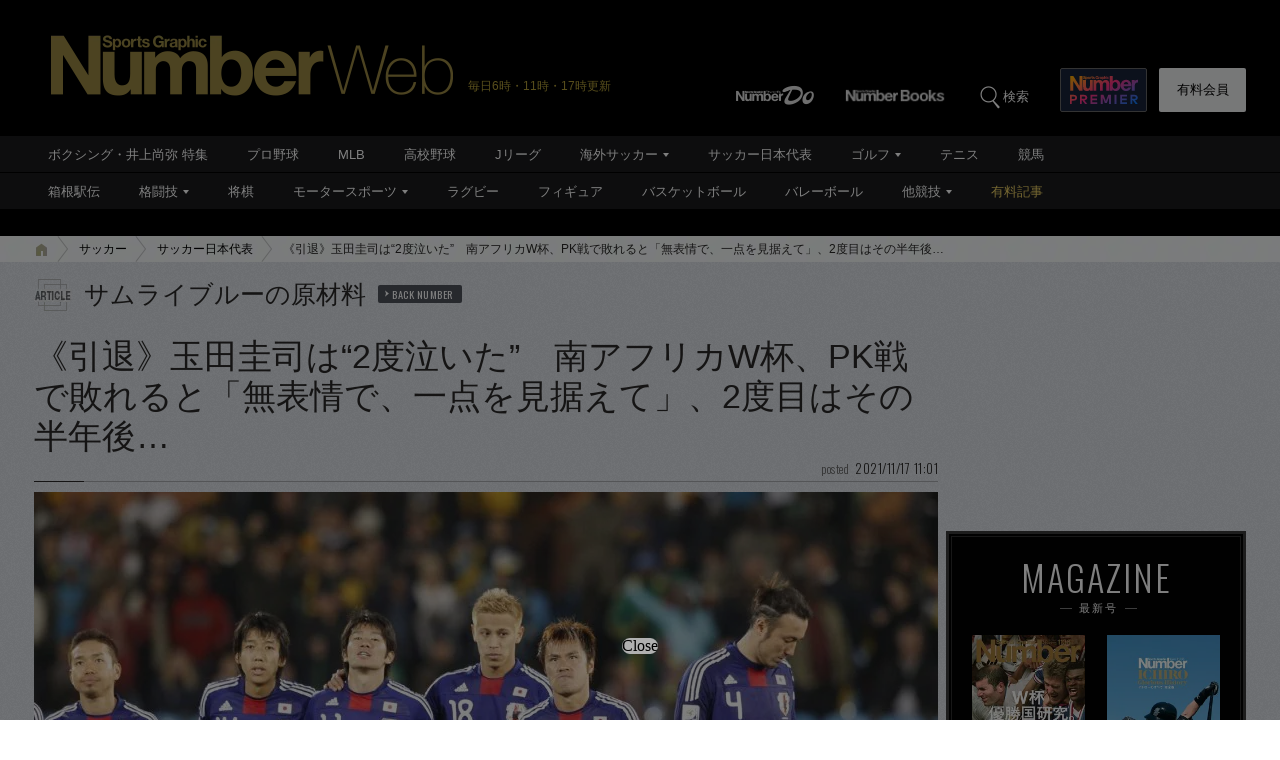

--- FILE ---
content_type: text/html; charset=utf-8
request_url: https://www.google.com/recaptcha/api2/aframe
body_size: 182
content:
<!DOCTYPE HTML><html><head><meta http-equiv="content-type" content="text/html; charset=UTF-8"></head><body><script nonce="De2-Wck6ONFJ23UYgaaFtg">/** Anti-fraud and anti-abuse applications only. See google.com/recaptcha */ try{var clients={'sodar':'https://pagead2.googlesyndication.com/pagead/sodar?'};window.addEventListener("message",function(a){try{if(a.source===window.parent){var b=JSON.parse(a.data);var c=clients[b['id']];if(c){var d=document.createElement('img');d.src=c+b['params']+'&rc='+(localStorage.getItem("rc::a")?sessionStorage.getItem("rc::b"):"");window.document.body.appendChild(d);sessionStorage.setItem("rc::e",parseInt(sessionStorage.getItem("rc::e")||0)+1);localStorage.setItem("rc::h",'1769093576828');}}}catch(b){}});window.parent.postMessage("_grecaptcha_ready", "*");}catch(b){}</script></body></html>

--- FILE ---
content_type: application/javascript; charset=utf-8
request_url: https://fundingchoicesmessages.google.com/f/AGSKWxV3ZlnfIYhC_HpBD9ppPzv5EIOF8HtuPjQUu1ONqv2u0bs5Wjt8VCOUc0vKmeguZCfNr_g4Mxcw62b54Hc2PHsnEYydHsvoLQXTBbeb_YMQadxyHMcAGLdXpx9ijQo2yUK7WMUBxmpVFHa-GWL-Cm4pzX5VkvRdNTgN13aY2NYIyQ7YkFbpEbteMXZO/_/ad.code?/spcjs.php/adzone__300_250_/ad_rotator.
body_size: -1289
content:
window['c2ad97a1-d750-4cdd-99dc-b064f41ae1f6'] = true;

--- FILE ---
content_type: application/javascript
request_url: https://number.bunshun.jp/op/analytics.js?domain=bunshun.jp
body_size: -95
content:
var ISMLIB=ISMLIB||{};ISMLIB.ismuc='f44f95b3-0ec1-4e2d-82ce-7056d2a8b379'
